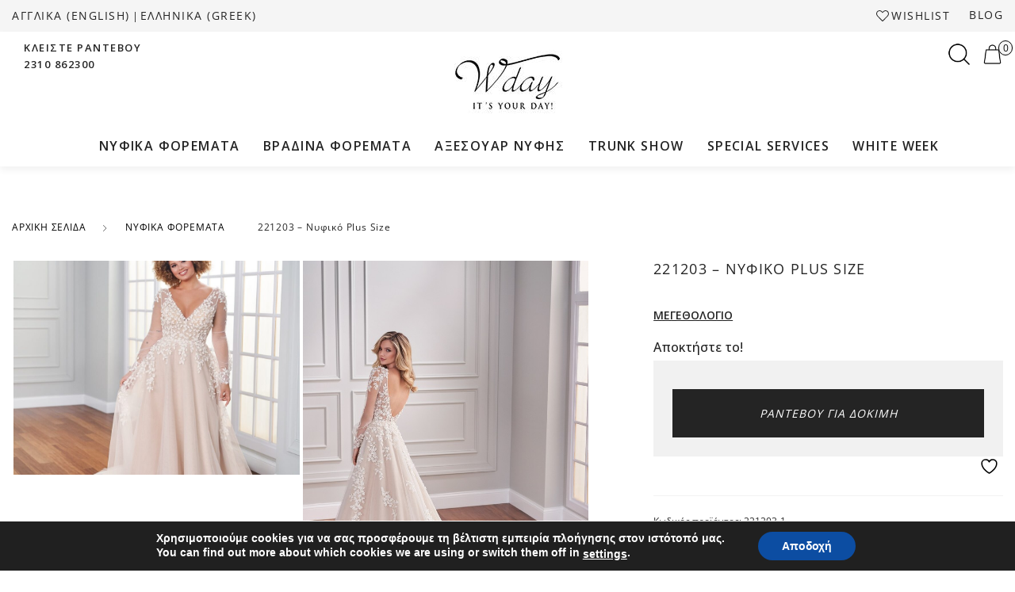

--- FILE ---
content_type: text/css
request_url: https://wday.gr/wp-content/themes/wday/style.css?ver=1.0
body_size: 4568
content:
/*
Theme Name: WDAY THEME
Theme URI: https://wday.gr/
Description: WDAY theme child from MOSERLX
Author: MOSERLX
Author URI: https://moserlx.com/
Template: juliette
Version: 1.0
Text Domain: wday
Domain Path: /lang
License: GNU General Public License v3 or later.
License URI: https://www.gnu.org/licenses/gpl-3.0.html
*/


body, p, a, span, h1, h2, h3, h4 {
    font-family: "Open Sans", sans-serif;
}
.page-header-content h1 {
    font-size: 34px;
}
.site-wrapper {
    position: relative;
    overflow: hidden;
}
.page-header-center .page-header-content {
    text-align: left;
}
.woocommerce.single-product .product .product_title {
    font-size: 18px;
    font-weight: 400;
    letter-spacing: 1.3px;
}
.woocommerce.single-product .product .woocommerce-product-details__short-description p {
    text-align: justify;
}
.woocommerce.single-product .product .price {
    text-align: left;
}
.single-product .product .woocommerce-breadcrumb > a,
.woocommerce-breadcrumb {
    font-size: 12px !important;
    font-weight: 400;
    letter-spacing: 0.8px !important;
}
.archive .widget.woocommerce.widget_layered_nav .woocommerce-widget-layered-nav-list.add_scroll {
    max-height: 200px;
    padding-right: 24px;
    margin-bottom: 0;
}
.page-id-3253 .page-header-content {
    display: none;
}
.page-id-3253 .elementor-icon i {
    color: black;
}
.widget .widget-title {
    font-size: 16px;
    text-transform: uppercase;
    letter-spacing: 1.6px;
}
.archive ul.products .product .product-item {
    padding-bottom: 10px;
}
.archive ul.products .product .product-item .title h2,
.single-product .related.products .woocommerce-loop-product__title {
    font-weight: 400;
    font-size: 15px !important;
    letter-spacing: 0.9px;
    text-align: left;
}
.archive ul.products .product .product-item .price,
.single-product .related.products .price {
    text-align: left !important;
}
.single-product .product .woocommerce-product-details__short-description.has-toggle {
    min-height: 59px !important;
    height: 63px;
}
.single-product .product .product_meta .posted_in,
.single-product .product .entry-summary .nova-product-info-mn li.panel_reviews {
    display: none;
}
.single-product .product .cart .quantity {
    display: none;
}
.single-product .msr-btn-date {
    background-color: #f1f1f1;
    padding: 24px;
    text-align: left;
    display: flex;
    flex-direction: column-reverse;
}
.single-product .msr-btn-date .date-text {
    font-weight: 400;
    font-style: italic;
    color: #ffffff;
    font-size: 14px;
    letter-spacing: 1px;
    line-height: 29px;
    text-transform: uppercase;
    background-color: var(--site-primary-button-color);
    padding: 16px;
    margin-top: 12px;
    text-align: center;
}
.single-product .product .cart {
    background-color: #f1f1f1;
    padding-bottom: 0;
}
.single-product .wrapper-atr {
    text-align: left;
    margin-bottom: 30px;
}
.single-product .wrapper-atr .chroma,
.single-product .wrapper-atr .size {
    font-size: 17px;
    font-weight: 400;
    margin-bottom: 30px;
    margin-top: 30px;
}
.single-product .wrapper-atr .chroma-text,
.single-product .wrapper-atr .size-text {
    letter-spacing: 1px;
    text-transform: uppercase;
    font-weight: 400;
    font-size: 17px;
}
.single-product .product .showmore-button {
    display: none;
}
.single-product .product .woocommerce-product-details__short-description.has-toggle {
    min-height: 100% !important;
    height: 100%;
    max-height: 100% !important;
}
.woocommerce.single-product .product .woocommerce-product-details__short-description p {
    margin-bottom: 0;
    font-size: 22px;
    font-weight: 400;
    color: #444;
}
.single-product section.upsells > h2:after {
    display: none;
}
.single-product section.upsells > h2 {
    display: block;
    font-size: 20px;
    padding-bottom: 16px;
    margin: 0 auto 20px auto;
    text-transform: capitalize;
    text-align: left;
}
.single-product section.upsells {
    text-align: center;
    padding: 60px 0 0;
    border-top: 1px solid #dedede;
    margin-bottom: 60px !important;
}
.single-product .up-sells.upsells.products {
    text-align: left;
}
.single-product .up-sells.upsells.products .info-right {
    display: none;
}
.select2-container--open .select2-dropdown {
    top: 31px;
}
.single-product .product.product-type-variable .variations_form .variations tr {
    margin-bottom: 0;
}
.slick-prev:hover,
.slick-prev:focus,
.slick-next:hover,
.slick-next:focus {
    color: black !important;
}
.single-product .product .entry-summary .nova-product-info-mn {
    display: none !important;
    margin: 0;
    list-style: none;
    text-align: left;
    display: flex;
    flex-direction: row;
    justify-content: space-around;
    border-bottom: 1px solid #dedede;
}
.single-product .product .entry-summary .nova-product-info-mn > li > a:after {
    content: "";
    position: absolute;
    top: 100%;
    left: 50%;
    width: 4.166667rem;
    height: 0;
    border-bottom: 4px solid #d8d8d8;
    transform: translateX(-50%);
    max-width: 0;
    overflow: hidden;
    transition: max-width .5s ease;
}
.single-product .product .entry-summary .nova-product-info-mn > li.active > a:after {
    max-width: 100%;
}
.single-product .product .entry-summary .nova-product-info-mn li a {
    line-height: 38px;
}
.single-product .product .msr-product-atts-wrapper h2 {
    position: relative;
    display: block;
    font-size: 0.875rem;
    text-transform: uppercase;
}
.single-product .msr-product-info-tabs ul {
    display: flex;
    padding: 0;
    list-style-type: none;
    margin: 0 0 20px 0;
    border-bottom: 1px solid #dedede;
    padding-bottom: 4px;
}
.single-product .msr-product-info-tabs ul li {
    flex-basis: 50%;
    margin-bottom: 0;
    padding: 4px 24px;
}
.msr-product-info-tabs {
    min-height: 400px;
}
.msr-tab-title {
    display: grid;
    grid-template-columns: 1fr 1fr 1fr;
    margin-bottom: 16px;
    border-bottom: 1px solid #e9e9e9;
}
.msr-tab-content .content.active {
    display: block;
}
.msr-tab-content .content {
    display: none;
}
.msr-tab-title button {
    background-color: transparent;
    color: #111;
}
.msr-tab-title .tab-button.active {
    border-bottom: 1px solid;
}

.widget {
    margin-bottom: 12px !important;
}
.widget:not(:last-child) {
    margin-bottom: 25px !important;
    padding-bottom: 25px;
}
body.woocommerce-shop .site-content .woocommerce-archive-header {
    background-color: #f6f6f6;
    width: 100%;
    padding: 15px 10px 15px 10px;
    margin-bottom: 25px;
}
.site-wrapper .header-left-items .left-block {
    font-size: 13px;
    padding-left: 20px;
    font-weight: 600;
}
.header-type-2 .header-right-items .header-cart a img {
    margin-left: 5px;
}
.header-type-2 .header-right-items .header-cart {
    display: flex;
    flex-direction: row;
    align-items: center;
}
.header-type-2 .header-right-items .shopping_cart a {
    position:absolute;
    background: #f6f6f6;
    border: 1px solid black;
    border-radius: 159px;
    font-size: 12px;
    height: 19px;
    width: 18px;
    text-align: center;
    color: black;
    line-height: 17px;
    margin: -18px 0 0 -11px;
}
.header-type-2 .nova-container, .header-type-2 .nova-container-fluid {
    padding: 10px;
}
.header-type-2 .header-right-items,
.header-type-2 .header-left-items {
    align-items: start;
    margin-bottom: 5px;
}
.header-type-2 .header-navigation .main-navigation .nav-menu > li {
    margin: 0 0 0 4px;
    padding: 16px 0 0 25px;
}
.nova-topbar .nova-topbar__inner .blog-top {
    padding-left: 24px;
    margin-bottom: 2px;
}
.nova-topbar .nova-topbar__inner a {
    font-size: 14px;
    letter-spacing: 1.5px;
}
.site-wrapper .header-left-items .left-block p {
    font-size: 13px;
    letter-spacing: 1.5px;
}
.woocommerce-message, body.woocommerce-checkout .woocommerce-info,
.woocommerce .woocommerce-error,
.woocommerce-info {
    background-color: #f3f3f3;
    color: black;
}
.woocommerce-info:before {
    margin-left: 4px;
}
.woocommerce-message .button, .woocommerce-message a {
    color: black !important;
}
.woocommerce-info .showcoupon {
    color: black !important;
    border-bottom: 1px solid;
    margin-left: 15px;
}
.header-type-2 .header-navigation .main-navigation .nav-menu #menu-item-3706 {
    display: none;
}
body.single.single-post .post .entry-meta figure,
body.single.single-post .post .entry-meta figure img {
    display: none;
}
.single-post .nova-container .single-comments-container {
    display: none;
}
.single-product .msr-wrapper-cart .title-cart {
    text-align: left;
    margin-bottom: 6px;
}
.single-product .msr-wrapper-cart .title-cart span {
    font-size: 16px;
    font-weight: 500;
}
    /*footer*/

.site-footer .footer-type-1 {
    background-color: #f2f2f2a3;
}
.site-footer .nova-footer .row {
    justify-content: space-evenly;
    padding: 50px 0 50px 0;
}
.site-footer span {
    font-size: 20px;
    font-weight: 500;
    letter-spacing: 0.5px;
    color: #000;
    margin-bottom: 10px;
}
.site-footer p {
    font-size: 14px;
    color: black;
    font-weight: 200;
}
.site-footer .msr-wrapper {
    margin-top: 20px;
}
.site-footer .footer-type-1 .nova-footer__copyright-text .footer-text {
    color: black;
    letter-spacing: 0.9px;
}
.site-footer .footer-type-1 .nova-footer__copyright-text .footer-text a {
    font-weight: 600;
    letter-spacing: 0;
}
.site-footer .footer-type-1 .large-12 {
    background-color: #fff;
    padding: 5px;
}
.site-footer .footer-type-1 .large-12 .nova-footer__copyright-text {
    padding: 10px 0;
}
.site-footer .nova-footer .row .informations-footer .wrapper-one p,
.site-footer .nova-footer .row .customer-footer .wrapper-two p,
.site-footer .nova-footer .row .social-footer .wrapper-three p {
    margin-bottom: 12px;
}
.site-footer a {
    letter-spacing: 1.5px;
    font-size: 14px;
    font-weight: 400;
    text-transform: uppercase;
    color: #000 !important;
}
.site-footer .nova-footer .row .social-footer .wrapper-three a img {
    max-width: 23px;
}
.site-footer .nova-footer .row .social-footer .wrapper-three {
    display: flex;
    justify-content: space-around;
}
.site-footer .nova-footer .row .informations-footer .wrapper-one p a:hover,
.site-footer .nova-footer .row .customer-footer .wrapper-two p a:hover {
    text-decoration: underline;
}
.elementor-3350 .elementor-element.elementor-element-6aa719e .elementor-post__title {
    margin-bottom: 5px !important;
}
.elementor-posts .elementor-post__title {
    font-size: 20px;
}
.elementor-posts .elementor-post__read-more {
    font-size: 11px;
    font-weight: 600;
}
.elementor-3350 .elementor-element.elementor-element-6aa719e .elementor-post__text {
    margin-bottom: 12px;
}
.header-mobiles-wrapper .header-mobiles .site-logo img {
    max-height: 95px;
    padding: 10px 0 10px 0;
}
.header-mobiles-wrapper .header-mobiles .header-mobiles-menu a svg {
    width: 30px;
    height: 33px;
}
.page-id-17 .entry-content {
    max-width: 500px;
    margin: auto;
    border: 1px solid #e0e0e3;
    padding: 50px 38px 50px 38px;
}
.page-id-17 .site-content .woocommerce h2 {
    text-transform: uppercase;
    letter-spacing: 0.9px;
}
.page-id-17 .page-header-content h1,
.page-id-3350 .page-header-content h1 {
    display: none;
}
.nova-topbar .nova-topbar__inner {
    text-transform: uppercase;
}
.header-navigation .main-navigation > ul > li > a {
    font-size: 16px;
    letter-spacing: 1.4px;
    font-weight: 600;
}
body.woocommerce-cart .woocommerce .woocommerce-cart-form tr:not(.cart_item) td.actions .coupon {
    width: 37%;
}
body.woocommerce-checkout .woocommerce table.woocommerce-checkout-review-order-table tr th,
body.woocommerce-checkout .woocommerce table.woocommerce-checkout-review-order-table tr.cart-subtotal,
body.woocommerce-checkout .woocommerce table.woocommerce-checkout-review-order-table tr.order-total,
body.woocommerce-checkout .woocommerce table.woocommerce-checkout-review-order-table tr.woocommerce-shipping-totals {
    background-color: transparent;
}
body.woocommerce-checkout .woocommerce table.woocommerce-checkout-review-order-table tr {
    border-bottom: 1px solid #f3f3f3;
    border-top: none;
    border-right: none;
    border-left: none;
}
body.woocommerce-checkout .woocommerce table.woocommerce-checkout-review-order-table {
    margin-bottom: 50px;
}
.woocommerce.woocommerce-wishlist .wishlist_table tr td.product-stock-status .wishlist-in-stock {
    line-height: 0;
}
.home .nova-container.list {
    max-width: 100%;
    background-color: #f3f9fa;
    margin-top: 80px;
}
.home .wrapper-col1 {
    max-width: 1240px;
    width: 100%;
    margin: auto;
}
.home .inf {
    display: flex;
    flex-direction: row;
    flex-wrap: nowrap;
    padding: 60px 0;
    position: relative;
    justify-content: center;
}
.home .nova-container .informations-image {
    flex-basis: 65%;
}
.home .informations-inf {
    flex-basis: 35%;
}
.home .nova-container .informations-inf .wrapper-inf {
    position: absolute;
    top: 25%;
    max-width: 600px;
    width: 100%;
    background-color: white;
    padding: 40px;
    right: 0;
}
.home .informations-inf .wrapper-inf h3 {
    text-transform: uppercase;
    text-align: center;
    font-size: 40px;
    letter-spacing: 0.9px;
    font-style: italic;
}
.home .informations-inf .wrapper-inf p {
    text-align: center;
    font-size: 15px;
    letter-spacing: 1px;
    line-height: 27px;
}
.home .container.member-card .card-inf p {
    font-size: 15px;
    letter-spacing: 1px;
    line-height: 27px;
}
.home .container.member-card .member-card-wrapper {
    display: flex;
    flex-direction: row;
    align-items: center;
    max-width: 1440px;
    margin: auto;
    padding: 0 20px;
}
.home .container.member-card .member-card-wrapper .wrapper-left {
    display: flex;
    flex-direction: column;
    flex-basis: 65%;
}
.home .container.member-card .title-card h3 {
    text-align: left;
    font-size: 40px;
    text-transform: uppercase;
    letter-spacing: 0.9px;
    font-style: italic;
}
.home .container.member-card .member-card-wrapper .wrapper-left:after {
    content: "";
    position: absolute;
    background-color: #f3f9fa;
    z-index: -1;
    top: 107px;
    left: 0;
    height: 445px;
    width: 1526px;
}
.home .container.member-card .card-inf {
    width: 60%;
    text-align: left;
    max-width: 100%;
}
.home .member-card-all {
    position: relative;
    padding: 80px 0 160px 0;
}
.home .container.member-card .member-card-wrapper .img-card {
    flex-basis: 40%;
    align-items: center;
    position: relative;
    top: 36px;
}
.home .container.member-card .member-card-wrapper .wrapper-left .more-button button {
    background-color: transparent;
    color: black;
    border-color: black;
    height: 40px;
    line-height: 3px;
    font-size: 12px;
    letter-spacing: 0.9px;
}
.home .container.member-card .member-card-wrapper .wrapper-left .more-button button:hover {
    background-color: black;
    color: white;
}
.home .nova-container.real-brides {
    max-width: 100%;
    padding: 0;
    padding-bottom: 80px;
}
.home .nova-container.real-brides .content-image img {
    width: 100%;
}
.home .nova-container.real-brides .wrapper-col3 {
    position: absolute;
    top: 56%;
    left: 15%;
    text-align: center;
}
.home .nova-container.real-brides .button-real-brides {
    background-color: transparent;
    border-color: white;
}
.home .nova-container.real-brides .button-real-brides:hover {
    opacity: 0.7;
}
.home .nova-container.real-brides .button-real-brides button {
    background-color: transparent;
    border-color: black;
    color: #000;
    height: 40px;
    line-height: 3px;
    font-size: 12px;
    letter-spacing: 0.9px;
}
.home .nova-container.real-brides .show-more .wrapper-more {
    display: flex;
    flex-direction: row;
    align-items: baseline;
    justify-content: center;
    padding-top: 10px;
}
.home .nova-container.real-brides .show-more .image-more {
    width: 17px;
    margin-right: 7px;
}
.home .nova-container.real-brides .show-more .show-more-wrapper {
    font-size: 14px;
    color: black;
}
.home .nova-container.real-brides .show-more .show-more-wrapper:hover {
    color: #333;
}
.home .slick-dotted.slick-slider {
    margin: 50px 40px 100px 40px;
}
.home .recent-products .slick-track li {
    margin: 0 20px;
}
.home .recent-products .slick-prev {
    left: -20px;
}
.home ul.products .product .product-item{
    padding: 20px 7px;
}
.home .recent-products .product-item .product-item__description .info-left h2 {
    font-size: 16px !important;
    font-weight: 200 !important;
    letter-spacing: 1.9px;
    text-transform: uppercase;
}
.page-id-3253 .wrapper-contact-form input {
    border: 0 !important;
    border-bottom: 1px solid #d3d3d3 !important;
    border-radius: 0 !important;
    margin-bottom: 20px;
}
.page-id-3253 .wrapper-contact-form textarea {
    border: 1px solid #d3d3d3 !important;
    border-radius: 10px;
    margin-bottom: 20px;
}
.page-id-3253 .wrapper-icons .elementor-container  {
    align-items: baseline;
}
ul.products .product .product-item__badges .nova_new_product {
    background-color: #31625c;
    font-size: 15px;
    font-weight: 600;
}
.home .msr-home-new-products .title span,
.woocommerce.single-product .after-product-summary .related > h2 {
    font-size: 28px;
    letter-spacing: 4px;
    font-weight: 400;
    text-transform: uppercase;
    text-align: center;
    padding-bottom: 10px;
}
.home .msr-home-new-products .title span:after,
.woocommerce.single-product .after-product-summary .related > h2:after {
    width: 208px;
    margin-top: 5px;
    content: "";
    display: block;
    margin-left: auto;
    margin-right: auto;
    border-bottom: 1px solid;
}
.home .msr-home-new-products .title {
    text-align: center;
}
.home .msr-home-new-products .recent-products .slick-dots {
    display: none !important;
}
.msr-home-slider-top.desktop .home-slide img {
    margin: auto;
}
.page-id-3253 .elementor-element.elementor-element-d3d1ab3 > .elementor-widget-container {
    margin:0 0 -10px 0;
}
.page-id-3253 .wrapper-contact-form {
    border: 1px solid #d3d3d3;
    padding: 100px 90px;
}
.page-id-3772 .wrapper-member-card .content-member, .page-id-11211 .wrapper-member-card .content-member,
.page-id-9233 .wrapper-member-card .content-member, .page-id-11203 .wrapper-member-card .content-member,
.page-id-11185 .wrapper-member-card .content-member, .page-id-11196 .wrapper-member-card .content-member,
.page-id-11223 .wrapper-member-card .content-member, .page-id-11229 .wrapper-member-card .content-member {
    border: 1px solid #d3d3d3;
    padding: 40px 40px;
    margin-bottom: 80px;
}
.page-id-3772 .page-title, .page-id-11229 .page-title,
.page-id-3 .page-title, .page-id-11223 .page-title,
.page-id-18 .page-title, .page-id-11211 .page-title,
.page-id-3338 .page-title, .page-id-11196 .page-title,
.page-id-9233 .page-title, .page-id-11185 .page-title, .page-id-11203 .page-title {
    text-align: center;
    font-size: 34px;
    margin-top: 50px;
}
.page-id-3 h5, .page-id-18 h5, .page-id-3338 h5 {
    margin-bottom: 10px;
}
.page-id-3 p, .page-id-18 p, .page-id-3338 p {
    line-height: 18px;
    margin-bottom: 20px;
}
.page-id-3 ol, .page-id-18 ol, .page-id-3338 ol,
.page-id-3 ul, .page-id-18 ul, .page-id-3338 ul {
    margin-bottom: 20px;
}
.page-id-3772 .p-card {
    margin-bottom: 0;
}
.page-id-3772 .elementor-widget-wrap,
.page-id-9233 .elementor-widget-wrap {
    margin-bottom: 12px;
    font-size: 15px;
    letter-spacing: 1px;
    line-height: 27px;
}
.page-id-17 .entry-content input {
    border: 0 !important;
    border-bottom: 1px solid #d3d3d3 !important;
}
.home .nova-container.real-brides .show-more .image-more img {
    transition: transform .7s ease-in-out;
}
.home .nova-container.real-brides .show-more .image-more img:hover {
    transform: rotate(360deg);
}
.home .nova-container.real-brides {
    height: 980px;
    margin-bottom: 80px;
    position: relative;
}
.home .nova-container.real-brides .real-brides-block {
    background-image: url(/wp-content/uploads/2021/10/jonathan-borba-i2gom1zDvhh5Y-unsplash.png);
    height: 980px;
    background-repeat: no-repeat;
    background-position: center;
}
.nova-topbar .nova-topbar__inner .nova-topbar__right--action li.account-mn {
    display: none;
}
.nova-topbar .nova-topbar__inner .nova-topbar__right--action li.wishlist-mn a {
    font-size: 14px;
}
.header-type-2 .header-search .svg-icon,
.header-mobiles-wrapper .header-search .svg-icon {
    max-width: 25px;
    width: 100%;
    height: 25px;
}
.header-type-2 .header-right-items .header-cart a img,
.header-type-2 .header-right-items .header-search img,
.header-mobiles .header-search img {
    width: 100%;
    max-width: 37px;
    height: 37px;
}
.nav-menu li ul:not(.mega-menu) li a {
    font-size: 17px;
}
.archive ul.products .product .product-item .product-item__description .product-item__description--info span.price {
    font-size: 19px;
}
.recent-products ul.products .product .product-item .product-item__description .product-item__description--info span.price {
    font-size: 20px;
}


/** Popup Date */
.msr-date-popup {
    cursor: pointer;
}
.wpcf7 .ajax-loader {
    display: none;
}
.wpcf7-spinner {
    display: none;
}
.msr-wrapper-popup {
    visibility: hidden;
    max-width: 550px;
    width: 100%;
    margin: auto;
    position: fixed;
    top: 0;
    right: 0;
    height: 100vh;
    background-color: #fff;
    box-shadow: rgba(0, 0, 0, 0.15) 0 0 20px 0;
    transition: all .5s linear;
    transform: translateX(680px);
    overflow-y: scroll;
    z-index: 999;
}
.msr-wrapper-popup .contact-ul.popup {
    margin: 0;
    list-style-type: none;
}
.msr-wrapper-popup .contact-ul.popup li .your-message textarea {
    height: 120px;
}
.msr-wrapper-popup .wrapper-info {
    background-color: #f1f1f1;
    padding: 40px;
}
.msr-wrapper-popup .wrapper-info h4 {
    text-align: center;
    text-transform: uppercase;
    font-size: 18px;
}
.msr-wrapper-popup .wrapper-info .wrap1 {
    background-image: url(/wp-content/uploads/2021/12/telephone.png);
    background-repeat: no-repeat;
    background-size: 18px;
    padding-left: 22px;
    padding-bottom: 20px;
    line-height: 18px;
}
.msr-wrapper-popup .wrapper-info .wrap2 {
    background-image: url(/wp-content/uploads/2021/12/pin.png);
    background-repeat: no-repeat;
    background-size: 18px;
    padding-left: 22px;
    padding-bottom: 20px;
    line-height: 18px;
}
.msr-wrapper-popup .wrapper-info .wrap3 {
    background-image: url(/wp-content/uploads/2021/12/email.png);
    background-repeat: no-repeat;
    background-size: 18px;
    padding-bottom: 20px;
    padding-left: 22px;
    line-height: 18px;
}
.msr-wrapper-popup .wrapper-info .social-icons {
    display: flex;
    justify-content: center;
}
.msr-wrapper-popup .wrapper-info .social-icons .fb {
    width: 24px;
    margin-right: 12px;
}
.msr-wrapper-popup .wrapper-info .social-icons .insta {
    width: 24px;
}
.msr-wrapper-popup.activated {
    visibility: visible;
    transform: translateX(0);
}
.msr-popup-date {
    position: relative;
    margin: auto;
    padding: 53px 80px 48px;
}
.msr-popup-date .logo-contact {
    text-align: center;
    margin-bottom: 15px;
}
.msr-popup-date .contact-title span {
    font-size: 20px;
    text-transform: uppercase;
}
.msr-popup-date .contact-title {
    text-align: center;
}
.msr-popup-date .contact-title p {
    text-align: center;
    margin-top: 20px;
}
.msr-popup-date .close-btn {
    position: absolute;
    top: 60px;
    left: 24px;
    width: 24px;
    cursor: pointer;
}


/** Megethologio Popup */

.msr-wrapper-popup-megethologio {
    visibility: hidden;
    max-width: fit-content;
    width: 100%;
    margin: auto;
    position: fixed;
    top: 8%;
    right: 0;
    left: 0;
    background-color: #fff;
    height: 800px;
    FONT-WEIGHT: 600;
    box-shadow: rgb(0 0 0 / 20%) 0 0 40px 0;
    transition: all .5s linear;
    overflow-y: scroll;
    z-index: 999;
    border-radius: 6px;
}
.msr-wrapper-popup-megethologio .wrapper-popup-inner {
    position: relative;
    margin: auto;
    padding: 40px;
}
.msr-wrapper-popup-megethologio .wrapper-popup-inner .add-title {
    text-align: center;
}
.msr-wrapper-popup-megethologio .wrapper-popup-inner .add-title h4 {
    font-size: 18px;
    text-transform: uppercase;
    color: #000;
    letter-spacing: 0.8px;
    font-weight: 600;
}
.msr-wrapper-popup-megethologio .wrapper-popup-inner .megethologio-content-wrap {
    display: flex;
    flex-direction: row;
    max-width: 675px;
}
.msr-wrapper-popup-megethologio .wrapper-popup-inner .megethologio-content-wrap .megethologio-details {
    flex-basis: 70%;
}
.msr-wrapper-popup-megethologio .wrapper-popup-inner .megethologio-content-wrap .megethologio-content-wrap-image {
    flex-basis: 30%;
}
.msr-wrapper-popup-megethologio .wrapper-popup-inner .megethologio-content-wrap .megethologio-details .megethologio-pinakas #chart_values tr,
.msr-wrapper-popup-megethologio .wrapper-popup-inner .megethologio-content-wrap .megethologio-details .megethologio-country #country_values tr {
    line-height: 12px;
}
.msr-wrapper-popup-megethologio .wrapper-popup-inner .megethologio-content-wrap .megethologio-details .megethologio-pinakas #chart_values tr td,
.msr-wrapper-popup-megethologio .wrapper-popup-inner .megethologio-content-wrap .megethologio-details .megethologio-country #country_values tr td {
    padding: 8px;
    font-size: 12px;
    line-height: 12px;
    border-bottom: 1px solid #dedede;
}
.msr-wrapper-popup-megethologio .wrapper-popup-inner .megethologio-content-wrap .megethologio-details .megethologio-pinakas .wrapper-sizes,
.msr-wrapper-popup-megethologio .wrapper-popup-inner .megethologio-content-wrap .megethologio-details .megethologio-country .wrapper-country {
    border-bottom: 1px solid #111;
    line-height: 8px;
    background-color: #111;
}
.msr-wrapper-popup-megethologio .wrapper-popup-inner .msr-product-megethologio.size-martin .megethologio-content-wrap .megethologio-details .megethologio-pinakas .wrapper-sizes {
    border-bottom: 1px solid #111;
    line-height: 15px;
    background-color: #111;
}
.msr-wrapper-popup-megethologio .wrapper-popup-inner .megethologio-content-wrap .megethologio-details .megethologio-pinakas .wrapper-sizes th,
.msr-wrapper-popup-megethologio .wrapper-popup-inner .megethologio-content-wrap .megethologio-details .megethologio-country .wrapper-country th {
    font-size: 14px;
    text-transform: uppercase;
    color: #fff;
    padding: 8px;
    border-right: 1px solid #fff;
}
.msr-wrapper-popup-megethologio .wrapper-popup-inner .msr-product-megethologio.size-martin .megethologio-content-wrap .megethologio-details .megethologio-pinakas .wrapper-sizes th {
    font-size: 13px;
}
.msr-wrapper-popup-megethologio .wrapper-popup-inner .close-button-popup {
    position: absolute;
    top: 20px;
    right: 20px;
    width: 24px;
    cursor: pointer;
}
.msr-wrapper-popup-megethologio.activated {
    visibility: visible;
    transform: translateX(0);
}
.single-product .msr-btn-popup {
    text-align: left;
    padding: 12px 0 20px;
    font-size: 14px;
    font-weight: 600;
    text-transform: uppercase;
    text-decoration: underline;
}
.single-product .msr-btn-popup .msr-popup {
    cursor: pointer;
}
.otgs-development-site-front-end {
    background-color: #000 !important;
}
.header-mobiles-wrapper .header-mobiles .header-mobiles-actions {
    justify-content: end;
}
.single-product .product .entry-summary .stock.in-stock,
.single-product .product .entry-summary .stock {
    background-color: #31625c;
    text-align: center;
}
.msr-wrapper-popup .contact-ul.popup li p {
    margin-bottom: 13px;
    line-height: 16px;
}
.site-footer .msr-popup-date span {
    font-size: 16px;
    font-weight: 400;
}

.wp-embed {
    overflow: hidden;
    padding-top: 56.25%;
    position: relative;
}
.wp-embed iframe {
    border: 0;
    height: 100%;
    left: 0;
    position: absolute;
    top: 0;
    width: 100%;
}